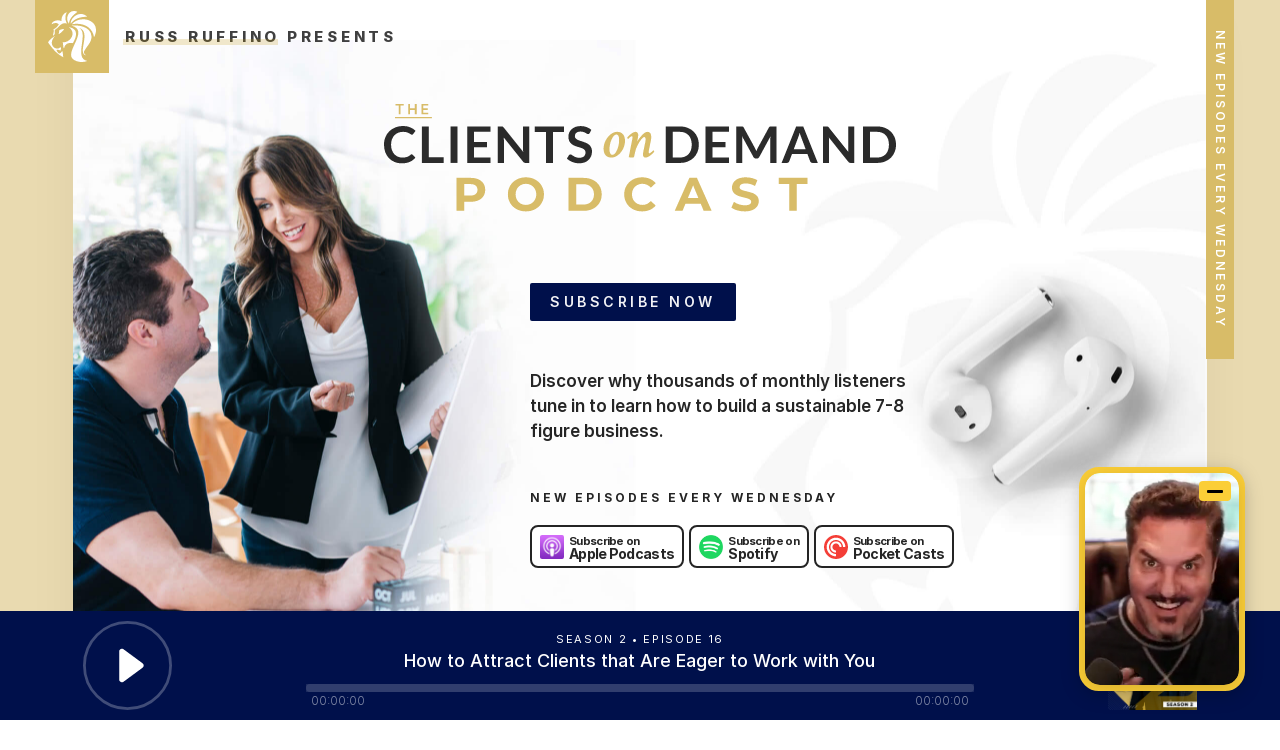

--- FILE ---
content_type: text/html; charset=UTF-8
request_url: https://clientsondemand.fm/s2e16-how-to-attract-clients-that-are-eager-to-work-with-you/
body_size: 10132
content:
<!DOCTYPE html><html dir="ltr" lang="en-US" prefix="og: https://ogp.me/ns#"><head>
 <script async src="https://www.googletagmanager.com/gtag/js?id=UA-63445727-6"></script> <script>window.dataLayer = window.dataLayer || [];
	function gtag(){dataLayer.push(arguments);}
	gtag('js', new Date());

	gtag('config', 'UA-63445727-6');</script> <meta charset="UTF-8"><meta name="viewport" content="width=device-width, initial-scale=1"><link rel="profile" href="https://gmpg.org/xfn/11"><link rel="shortcut icon" href="https://www.clientsondemand.com/favicon.png" type="image/x-icon"><title>Clients on Demand Podcast » How to Attract Clients that Are Eager to Work with You</title><meta name="description" content="What&#039;s the secret to attracting the right clients... the ones that are grateful to work with you and have no problem with what you charge because they understand the value of what you do? Most coaches ignore it. If you want to know the simple way to attract the right clients at the right price..."><meta name="robots" content="max-image-preview:large"><meta name="author" content="simoncla"><meta name="google-site-verification" content="Qhksics6Y6pH24xCbcb6whn6kEJHIM3js93upVZ3hVw"><link rel="canonical" href="https://clientsondemand.fm/s2e16-how-to-attract-clients-that-are-eager-to-work-with-you/"><meta name="generator" content="All in One SEO (AIOSEO) 4.9.3"><meta property="og:locale" content="en_US"><meta property="og:site_name" content="Clients on Demand Podcast »"><meta property="og:type" content="article"><meta property="og:title" content="Clients on Demand Podcast » How to Attract Clients that Are Eager to Work with You"><meta property="og:description" content="What&#039;s the secret to attracting the right clients... the ones that are grateful to work with you and have no problem with what you charge because they understand the value of what you do? Most coaches ignore it. If you want to know the simple way to attract the right clients at the right price..."><meta property="og:url" content="https://clientsondemand.fm/s2e16-how-to-attract-clients-that-are-eager-to-work-with-you/"><meta property="article:published_time" content="2020-07-16T09:41:48+00:00"><meta property="article:modified_time" content="2020-09-02T10:13:53+00:00"><meta property="article:publisher" content="https://www.facebook.com/RussRuffinoLive"><meta name="twitter:card" content="summary"><meta name="twitter:site" content="@russruffino"><meta name="twitter:title" content="Clients on Demand Podcast » How to Attract Clients that Are Eager to Work with You"><meta name="twitter:description" content="What&#039;s the secret to attracting the right clients... the ones that are grateful to work with you and have no problem with what you charge because they understand the value of what you do? Most coaches ignore it. If you want to know the simple way to attract the right clients at the right price..."><meta name="twitter:creator" content="@russruffino"> <script type="application/ld+json" class="aioseo-schema">{"@context":"https:\/\/schema.org","@graph":[{"@type":"Article","@id":"https:\/\/clientsondemand.fm\/s2e16-how-to-attract-clients-that-are-eager-to-work-with-you\/#article","name":"Clients on Demand Podcast \u00bb How to Attract Clients that Are Eager to Work with You","headline":"How to Attract Clients that Are Eager to Work with You","author":{"@id":"https:\/\/clientsondemand.fm\/author\/simoncla\/#author"},"publisher":{"@id":"https:\/\/clientsondemand.fm\/#organization"},"image":{"@type":"ImageObject","url":"https:\/\/clientsondemand.fm\/wp-content\/uploads\/2020\/05\/lion.fw_.png","@id":"https:\/\/clientsondemand.fm\/#articleImage","width":1400,"height":1400},"datePublished":"2020-07-16T02:41:48-07:00","dateModified":"2020-09-02T03:13:53-07:00","inLanguage":"en-US","mainEntityOfPage":{"@id":"https:\/\/clientsondemand.fm\/s2e16-how-to-attract-clients-that-are-eager-to-work-with-you\/#webpage"},"isPartOf":{"@id":"https:\/\/clientsondemand.fm\/s2e16-how-to-attract-clients-that-are-eager-to-work-with-you\/#webpage"},"articleSection":"Season 2"},{"@type":"BreadcrumbList","@id":"https:\/\/clientsondemand.fm\/s2e16-how-to-attract-clients-that-are-eager-to-work-with-you\/#breadcrumblist","itemListElement":[{"@type":"ListItem","@id":"https:\/\/clientsondemand.fm#listItem","position":1,"name":"Home","item":"https:\/\/clientsondemand.fm","nextItem":{"@type":"ListItem","@id":"https:\/\/clientsondemand.fm\/category\/season-2\/#listItem","name":"Season 2"}},{"@type":"ListItem","@id":"https:\/\/clientsondemand.fm\/category\/season-2\/#listItem","position":2,"name":"Season 2","item":"https:\/\/clientsondemand.fm\/category\/season-2\/","nextItem":{"@type":"ListItem","@id":"https:\/\/clientsondemand.fm\/s2e16-how-to-attract-clients-that-are-eager-to-work-with-you\/#listItem","name":"How to Attract Clients that Are Eager to Work with You"},"previousItem":{"@type":"ListItem","@id":"https:\/\/clientsondemand.fm#listItem","name":"Home"}},{"@type":"ListItem","@id":"https:\/\/clientsondemand.fm\/s2e16-how-to-attract-clients-that-are-eager-to-work-with-you\/#listItem","position":3,"name":"How to Attract Clients that Are Eager to Work with You","previousItem":{"@type":"ListItem","@id":"https:\/\/clientsondemand.fm\/category\/season-2\/#listItem","name":"Season 2"}}]},{"@type":"Organization","@id":"https:\/\/clientsondemand.fm\/#organization","name":"Clients on Demand","url":"https:\/\/clientsondemand.fm\/","logo":{"@type":"ImageObject","url":"https:\/\/clientsondemand.fm\/wp-content\/uploads\/2020\/05\/lion.fw_.png","@id":"https:\/\/clientsondemand.fm\/s2e16-how-to-attract-clients-that-are-eager-to-work-with-you\/#organizationLogo","width":1400,"height":1400},"image":{"@id":"https:\/\/clientsondemand.fm\/s2e16-how-to-attract-clients-that-are-eager-to-work-with-you\/#organizationLogo"},"sameAs":["https:\/\/www.facebook.com\/RussRuffinoLive","https:\/\/twitter.com\/russruffino","https:\/\/www.instagram.com\/russruffino","https:\/\/www.youtube.com\/channel\/UCZb78H83plvNQm6lugZxDoQ"]},{"@type":"Person","@id":"https:\/\/clientsondemand.fm\/author\/simoncla\/#author","url":"https:\/\/clientsondemand.fm\/author\/simoncla\/","name":"simoncla","image":{"@type":"ImageObject","@id":"https:\/\/clientsondemand.fm\/s2e16-how-to-attract-clients-that-are-eager-to-work-with-you\/#authorImage","url":"https:\/\/secure.gravatar.com\/avatar\/2d95c094cac614085b062a4eb96c7f867cb52904e5a6d7e499600ad4eb9e016c?s=96&d=mm&r=g","width":96,"height":96,"caption":"simoncla"}},{"@type":"WebPage","@id":"https:\/\/clientsondemand.fm\/s2e16-how-to-attract-clients-that-are-eager-to-work-with-you\/#webpage","url":"https:\/\/clientsondemand.fm\/s2e16-how-to-attract-clients-that-are-eager-to-work-with-you\/","name":"Clients on Demand Podcast \u00bb How to Attract Clients that Are Eager to Work with You","description":"What's the secret to attracting the right clients... the ones that are grateful to work with you and have no problem with what you charge because they understand the value of what you do? Most coaches ignore it. If you want to know the simple way to attract the right clients at the right price...","inLanguage":"en-US","isPartOf":{"@id":"https:\/\/clientsondemand.fm\/#website"},"breadcrumb":{"@id":"https:\/\/clientsondemand.fm\/s2e16-how-to-attract-clients-that-are-eager-to-work-with-you\/#breadcrumblist"},"author":{"@id":"https:\/\/clientsondemand.fm\/author\/simoncla\/#author"},"creator":{"@id":"https:\/\/clientsondemand.fm\/author\/simoncla\/#author"},"datePublished":"2020-07-16T02:41:48-07:00","dateModified":"2020-09-02T03:13:53-07:00"},{"@type":"WebSite","@id":"https:\/\/clientsondemand.fm\/#website","url":"https:\/\/clientsondemand.fm\/","name":"Clients on Demand Podcast","inLanguage":"en-US","publisher":{"@id":"https:\/\/clientsondemand.fm\/#organization"}}]}</script> <link rel="dns-prefetch" href="//cdn.jsdelivr.net"><link rel="dns-prefetch" href="//www.codworkshop.com"><link rel="alternate" type="application/rss+xml" title="Clients on Demand Podcast &raquo; Feed" href="https://clientsondemand.fm/feed/"><link rel="alternate" type="application/rss+xml" title="Clients on Demand Podcast &raquo; Comments Feed" href="https://clientsondemand.fm/comments/feed/"><link rel="alternate" type="application/rss+xml" title="Clients on Demand Podcast &raquo; How to Attract Clients that Are Eager to Work with You Comments Feed" href="https://clientsondemand.fm/s2e16-how-to-attract-clients-that-are-eager-to-work-with-you/feed/"><link rel="alternate" title="oEmbed (JSON)" type="application/json+oembed" href="https://clientsondemand.fm/wp-json/oembed/1.0/embed?url=https%3A%2F%2Fclientsondemand.fm%2Fs2e16-how-to-attract-clients-that-are-eager-to-work-with-you%2F"><link rel="alternate" title="oEmbed (XML)" type="text/xml+oembed" href="https://clientsondemand.fm/wp-json/oembed/1.0/embed?url=https%3A%2F%2Fclientsondemand.fm%2Fs2e16-how-to-attract-clients-that-are-eager-to-work-with-you%2F&#038;format=xml"><style id="wp-img-auto-sizes-contain-inline-css" type="text/css">img:is([sizes=auto i],[sizes^="auto," i]){contain-intrinsic-size:3000px 1500px}
/*# sourceURL=wp-img-auto-sizes-contain-inline-css */</style><link data-optimized="2" rel="stylesheet" href="https://clientsondemand.fm/wp-content/litespeed/css/902fda1f64ca3d3a50addb9dc1ef6b25.css?ver=84709" /><style id="wp-block-paragraph-inline-css" type="text/css">.is-small-text{font-size:.875em}.is-regular-text{font-size:1em}.is-large-text{font-size:2.25em}.is-larger-text{font-size:3em}.has-drop-cap:not(:focus):first-letter{float:left;font-size:8.4em;font-style:normal;font-weight:100;line-height:.68;margin:.05em .1em 0 0;text-transform:uppercase}body.rtl .has-drop-cap:not(:focus):first-letter{float:none;margin-left:.1em}p.has-drop-cap.has-background{overflow:hidden}:root :where(p.has-background){padding:1.25em 2.375em}:where(p.has-text-color:not(.has-link-color)) a{color:inherit}p.has-text-align-left[style*="writing-mode:vertical-lr"],p.has-text-align-right[style*="writing-mode:vertical-rl"]{rotate:180deg}
/*# sourceURL=https://clientsondemand.fm/wp-includes/blocks/paragraph/style.min.css */</style><style id="global-styles-inline-css" type="text/css">:root{--wp--preset--aspect-ratio--square: 1;--wp--preset--aspect-ratio--4-3: 4/3;--wp--preset--aspect-ratio--3-4: 3/4;--wp--preset--aspect-ratio--3-2: 3/2;--wp--preset--aspect-ratio--2-3: 2/3;--wp--preset--aspect-ratio--16-9: 16/9;--wp--preset--aspect-ratio--9-16: 9/16;--wp--preset--color--black: #000000;--wp--preset--color--cyan-bluish-gray: #abb8c3;--wp--preset--color--white: #ffffff;--wp--preset--color--pale-pink: #f78da7;--wp--preset--color--vivid-red: #cf2e2e;--wp--preset--color--luminous-vivid-orange: #ff6900;--wp--preset--color--luminous-vivid-amber: #fcb900;--wp--preset--color--light-green-cyan: #7bdcb5;--wp--preset--color--vivid-green-cyan: #00d084;--wp--preset--color--pale-cyan-blue: #8ed1fc;--wp--preset--color--vivid-cyan-blue: #0693e3;--wp--preset--color--vivid-purple: #9b51e0;--wp--preset--gradient--vivid-cyan-blue-to-vivid-purple: linear-gradient(135deg,rgb(6,147,227) 0%,rgb(155,81,224) 100%);--wp--preset--gradient--light-green-cyan-to-vivid-green-cyan: linear-gradient(135deg,rgb(122,220,180) 0%,rgb(0,208,130) 100%);--wp--preset--gradient--luminous-vivid-amber-to-luminous-vivid-orange: linear-gradient(135deg,rgb(252,185,0) 0%,rgb(255,105,0) 100%);--wp--preset--gradient--luminous-vivid-orange-to-vivid-red: linear-gradient(135deg,rgb(255,105,0) 0%,rgb(207,46,46) 100%);--wp--preset--gradient--very-light-gray-to-cyan-bluish-gray: linear-gradient(135deg,rgb(238,238,238) 0%,rgb(169,184,195) 100%);--wp--preset--gradient--cool-to-warm-spectrum: linear-gradient(135deg,rgb(74,234,220) 0%,rgb(151,120,209) 20%,rgb(207,42,186) 40%,rgb(238,44,130) 60%,rgb(251,105,98) 80%,rgb(254,248,76) 100%);--wp--preset--gradient--blush-light-purple: linear-gradient(135deg,rgb(255,206,236) 0%,rgb(152,150,240) 100%);--wp--preset--gradient--blush-bordeaux: linear-gradient(135deg,rgb(254,205,165) 0%,rgb(254,45,45) 50%,rgb(107,0,62) 100%);--wp--preset--gradient--luminous-dusk: linear-gradient(135deg,rgb(255,203,112) 0%,rgb(199,81,192) 50%,rgb(65,88,208) 100%);--wp--preset--gradient--pale-ocean: linear-gradient(135deg,rgb(255,245,203) 0%,rgb(182,227,212) 50%,rgb(51,167,181) 100%);--wp--preset--gradient--electric-grass: linear-gradient(135deg,rgb(202,248,128) 0%,rgb(113,206,126) 100%);--wp--preset--gradient--midnight: linear-gradient(135deg,rgb(2,3,129) 0%,rgb(40,116,252) 100%);--wp--preset--font-size--small: 13px;--wp--preset--font-size--medium: 20px;--wp--preset--font-size--large: 36px;--wp--preset--font-size--x-large: 42px;--wp--preset--spacing--20: 0.44rem;--wp--preset--spacing--30: 0.67rem;--wp--preset--spacing--40: 1rem;--wp--preset--spacing--50: 1.5rem;--wp--preset--spacing--60: 2.25rem;--wp--preset--spacing--70: 3.38rem;--wp--preset--spacing--80: 5.06rem;--wp--preset--shadow--natural: 6px 6px 9px rgba(0, 0, 0, 0.2);--wp--preset--shadow--deep: 12px 12px 50px rgba(0, 0, 0, 0.4);--wp--preset--shadow--sharp: 6px 6px 0px rgba(0, 0, 0, 0.2);--wp--preset--shadow--outlined: 6px 6px 0px -3px rgb(255, 255, 255), 6px 6px rgb(0, 0, 0);--wp--preset--shadow--crisp: 6px 6px 0px rgb(0, 0, 0);}:where(.is-layout-flex){gap: 0.5em;}:where(.is-layout-grid){gap: 0.5em;}body .is-layout-flex{display: flex;}.is-layout-flex{flex-wrap: wrap;align-items: center;}.is-layout-flex > :is(*, div){margin: 0;}body .is-layout-grid{display: grid;}.is-layout-grid > :is(*, div){margin: 0;}:where(.wp-block-columns.is-layout-flex){gap: 2em;}:where(.wp-block-columns.is-layout-grid){gap: 2em;}:where(.wp-block-post-template.is-layout-flex){gap: 1.25em;}:where(.wp-block-post-template.is-layout-grid){gap: 1.25em;}.has-black-color{color: var(--wp--preset--color--black) !important;}.has-cyan-bluish-gray-color{color: var(--wp--preset--color--cyan-bluish-gray) !important;}.has-white-color{color: var(--wp--preset--color--white) !important;}.has-pale-pink-color{color: var(--wp--preset--color--pale-pink) !important;}.has-vivid-red-color{color: var(--wp--preset--color--vivid-red) !important;}.has-luminous-vivid-orange-color{color: var(--wp--preset--color--luminous-vivid-orange) !important;}.has-luminous-vivid-amber-color{color: var(--wp--preset--color--luminous-vivid-amber) !important;}.has-light-green-cyan-color{color: var(--wp--preset--color--light-green-cyan) !important;}.has-vivid-green-cyan-color{color: var(--wp--preset--color--vivid-green-cyan) !important;}.has-pale-cyan-blue-color{color: var(--wp--preset--color--pale-cyan-blue) !important;}.has-vivid-cyan-blue-color{color: var(--wp--preset--color--vivid-cyan-blue) !important;}.has-vivid-purple-color{color: var(--wp--preset--color--vivid-purple) !important;}.has-black-background-color{background-color: var(--wp--preset--color--black) !important;}.has-cyan-bluish-gray-background-color{background-color: var(--wp--preset--color--cyan-bluish-gray) !important;}.has-white-background-color{background-color: var(--wp--preset--color--white) !important;}.has-pale-pink-background-color{background-color: var(--wp--preset--color--pale-pink) !important;}.has-vivid-red-background-color{background-color: var(--wp--preset--color--vivid-red) !important;}.has-luminous-vivid-orange-background-color{background-color: var(--wp--preset--color--luminous-vivid-orange) !important;}.has-luminous-vivid-amber-background-color{background-color: var(--wp--preset--color--luminous-vivid-amber) !important;}.has-light-green-cyan-background-color{background-color: var(--wp--preset--color--light-green-cyan) !important;}.has-vivid-green-cyan-background-color{background-color: var(--wp--preset--color--vivid-green-cyan) !important;}.has-pale-cyan-blue-background-color{background-color: var(--wp--preset--color--pale-cyan-blue) !important;}.has-vivid-cyan-blue-background-color{background-color: var(--wp--preset--color--vivid-cyan-blue) !important;}.has-vivid-purple-background-color{background-color: var(--wp--preset--color--vivid-purple) !important;}.has-black-border-color{border-color: var(--wp--preset--color--black) !important;}.has-cyan-bluish-gray-border-color{border-color: var(--wp--preset--color--cyan-bluish-gray) !important;}.has-white-border-color{border-color: var(--wp--preset--color--white) !important;}.has-pale-pink-border-color{border-color: var(--wp--preset--color--pale-pink) !important;}.has-vivid-red-border-color{border-color: var(--wp--preset--color--vivid-red) !important;}.has-luminous-vivid-orange-border-color{border-color: var(--wp--preset--color--luminous-vivid-orange) !important;}.has-luminous-vivid-amber-border-color{border-color: var(--wp--preset--color--luminous-vivid-amber) !important;}.has-light-green-cyan-border-color{border-color: var(--wp--preset--color--light-green-cyan) !important;}.has-vivid-green-cyan-border-color{border-color: var(--wp--preset--color--vivid-green-cyan) !important;}.has-pale-cyan-blue-border-color{border-color: var(--wp--preset--color--pale-cyan-blue) !important;}.has-vivid-cyan-blue-border-color{border-color: var(--wp--preset--color--vivid-cyan-blue) !important;}.has-vivid-purple-border-color{border-color: var(--wp--preset--color--vivid-purple) !important;}.has-vivid-cyan-blue-to-vivid-purple-gradient-background{background: var(--wp--preset--gradient--vivid-cyan-blue-to-vivid-purple) !important;}.has-light-green-cyan-to-vivid-green-cyan-gradient-background{background: var(--wp--preset--gradient--light-green-cyan-to-vivid-green-cyan) !important;}.has-luminous-vivid-amber-to-luminous-vivid-orange-gradient-background{background: var(--wp--preset--gradient--luminous-vivid-amber-to-luminous-vivid-orange) !important;}.has-luminous-vivid-orange-to-vivid-red-gradient-background{background: var(--wp--preset--gradient--luminous-vivid-orange-to-vivid-red) !important;}.has-very-light-gray-to-cyan-bluish-gray-gradient-background{background: var(--wp--preset--gradient--very-light-gray-to-cyan-bluish-gray) !important;}.has-cool-to-warm-spectrum-gradient-background{background: var(--wp--preset--gradient--cool-to-warm-spectrum) !important;}.has-blush-light-purple-gradient-background{background: var(--wp--preset--gradient--blush-light-purple) !important;}.has-blush-bordeaux-gradient-background{background: var(--wp--preset--gradient--blush-bordeaux) !important;}.has-luminous-dusk-gradient-background{background: var(--wp--preset--gradient--luminous-dusk) !important;}.has-pale-ocean-gradient-background{background: var(--wp--preset--gradient--pale-ocean) !important;}.has-electric-grass-gradient-background{background: var(--wp--preset--gradient--electric-grass) !important;}.has-midnight-gradient-background{background: var(--wp--preset--gradient--midnight) !important;}.has-small-font-size{font-size: var(--wp--preset--font-size--small) !important;}.has-medium-font-size{font-size: var(--wp--preset--font-size--medium) !important;}.has-large-font-size{font-size: var(--wp--preset--font-size--large) !important;}.has-x-large-font-size{font-size: var(--wp--preset--font-size--x-large) !important;}
/*# sourceURL=global-styles-inline-css */</style><style id="classic-theme-styles-inline-css" type="text/css">/*! This file is auto-generated */
.wp-block-button__link{color:#fff;background-color:#32373c;border-radius:9999px;box-shadow:none;text-decoration:none;padding:calc(.667em + 2px) calc(1.333em + 2px);font-size:1.125em}.wp-block-file__button{background:#32373c;color:#fff;text-decoration:none}
/*# sourceURL=/wp-includes/css/classic-themes.min.css */</style> <script type="text/javascript" src="//cdn.jsdelivr.net/npm/amplitudejs@5.0.3/dist/amplitude.min.js?ver=1" id="codfm-audio-js"></script> <link rel="https://api.w.org/" href="https://clientsondemand.fm/wp-json/"><link rel="alternate" title="JSON" type="application/json" href="https://clientsondemand.fm/wp-json/wp/v2/posts/2123"><link rel="EditURI" type="application/rsd+xml" title="RSD" href="https://clientsondemand.fm/xmlrpc.php?rsd"><meta name="generator" content="WordPress 6.9"><link rel="shortlink" href="https://clientsondemand.fm/?p=2123"><style>:root {
			--lazy-loader-animation-duration: 300ms;
		}
		  
		.lazyload {
	display: block;
}

.lazyload,
        .lazyloading {
			opacity: 0;
		}


		.lazyloaded {
			opacity: 1;
			transition: opacity 300ms;
			transition: opacity var(--lazy-loader-animation-duration);
		}.lazyloading {
	color: transparent;
	opacity: 1;
	transition: opacity 300ms;
	transition: opacity var(--lazy-loader-animation-duration);
	background: url("data:image/svg+xml,%3Csvg%20width%3D%2244%22%20height%3D%2244%22%20xmlns%3D%22http%3A%2F%2Fwww.w3.org%2F2000%2Fsvg%22%20stroke%3D%22%23333333%22%3E%3Cg%20fill%3D%22none%22%20fill-rule%3D%22evenodd%22%20stroke-width%3D%222%22%3E%3Ccircle%20cx%3D%2222%22%20cy%3D%2222%22%20r%3D%221%22%3E%3Canimate%20attributeName%3D%22r%22%20begin%3D%220s%22%20dur%3D%221.8s%22%20values%3D%221%3B%2020%22%20calcMode%3D%22spline%22%20keyTimes%3D%220%3B%201%22%20keySplines%3D%220.165%2C%200.84%2C%200.44%2C%201%22%20repeatCount%3D%22indefinite%22%2F%3E%3Canimate%20attributeName%3D%22stroke-opacity%22%20begin%3D%220s%22%20dur%3D%221.8s%22%20values%3D%221%3B%200%22%20calcMode%3D%22spline%22%20keyTimes%3D%220%3B%201%22%20keySplines%3D%220.3%2C%200.61%2C%200.355%2C%201%22%20repeatCount%3D%22indefinite%22%2F%3E%3C%2Fcircle%3E%3Ccircle%20cx%3D%2222%22%20cy%3D%2222%22%20r%3D%221%22%3E%3Canimate%20attributeName%3D%22r%22%20begin%3D%22-0.9s%22%20dur%3D%221.8s%22%20values%3D%221%3B%2020%22%20calcMode%3D%22spline%22%20keyTimes%3D%220%3B%201%22%20keySplines%3D%220.165%2C%200.84%2C%200.44%2C%201%22%20repeatCount%3D%22indefinite%22%2F%3E%3Canimate%20attributeName%3D%22stroke-opacity%22%20begin%3D%22-0.9s%22%20dur%3D%221.8s%22%20values%3D%221%3B%200%22%20calcMode%3D%22spline%22%20keyTimes%3D%220%3B%201%22%20keySplines%3D%220.3%2C%200.61%2C%200.355%2C%201%22%20repeatCount%3D%22indefinite%22%2F%3E%3C%2Fcircle%3E%3C%2Fg%3E%3C%2Fsvg%3E") no-repeat;
	background-size: 2em 2em;
	background-position: center center;
}

.lazyloaded {
	animation-name: loaded;
	animation-duration: 300ms;
	animation-duration: var(--lazy-loader-animation-duration);
	transition: none;
}

@keyframes loaded {
	from {
		opacity: 0;
	}

	to {
		opacity: 1;
	}
}</style><noscript><style>.lazyload { display: none; } .lazyload[class*="lazy-loader-background-element-"] { display: block; opacity: 1; }</style></noscript><link rel="pingback" href="https://clientsondemand.fm/xmlrpc.php"></head><body class="wp-singular post-template-default single single-post postid-2123 single-format-standard wp-theme-codfm no-sidebar"><div id="page" class="site is-boxed"><div class="box wrap"><a class="skip-link screen-reader-text" href="#content">Skip to content</a><nav><div class="logo">
<noscript><img src="https://clientsondemand.fm/wp-content/themes/codfm/img/logo.svg" width="74" height="73"></noscript><img src="data:image/svg+xml,%3Csvg%20xmlns%3D%22http%3A%2F%2Fwww.w3.org%2F2000%2Fsvg%22%20viewBox%3D%220%200%2074%2073%22%3E%3C%2Fsvg%3E" width="74" height="73" data-src="https://clientsondemand.fm/wp-content/themes/codfm/img/logo.svg" loading="lazy" class=" lazyload"><h5><span>Russ Ruffino</span> Presents</h5></div><div class="tag">
<span>New episodes every Wednesday</span></div></nav><header id="masthead" class="site-header"><div class="site-branding"><noscript><img src="https://clientsondemand.fm/wp-content/themes/codfm/img/logo.podcast.svg"></noscript><img src="[data-uri]" data-src="https://clientsondemand.fm/wp-content/themes/codfm/img/logo.podcast.svg" loading="lazy" class=" lazyload"><div class="site-intro">
<a href="https://podcasts.apple.com/us/podcast/clients-on-demand/id1289048825?mt=2&amp;app=podcast" class="button" target="_blank">Subscribe Now</a><p>Discover why thousands of monthly listeners tune in to learn how to build a sustainable 7-8 figure business.</p><div class="listen-on"><h5>New episodes every wednesday</h5><div>
<a href="https://podcasts.apple.com/us/podcast/clients-on-demand/id1289048825" target="_blank"></a>
<noscript><img src="https://clientsondemand.fm/wp-content/themes/codfm/img/icon.itunes.svg" width="24" height="24" alt></noscript><img src="data:image/svg+xml,%3Csvg%20xmlns%3D%22http%3A%2F%2Fwww.w3.org%2F2000%2Fsvg%22%20viewBox%3D%220%200%2024%2024%22%3E%3C%2Fsvg%3E" width="24" height="24" alt data-src="https://clientsondemand.fm/wp-content/themes/codfm/img/icon.itunes.svg" loading="lazy" class=" lazyload"><p class="m0">
<small>Subscribe on</small><br>
<span>Apple Podcasts</span></p></div><div>
<a href="https://open.spotify.com/show/0tZaEaWnWJWFOaLEJ4VuMa" target="_blank"></a>
<noscript><img src="https://clientsondemand.fm/wp-content/themes/codfm/img/icon.spotify.svg" width="24" height="24" alt></noscript><img src="data:image/svg+xml,%3Csvg%20xmlns%3D%22http%3A%2F%2Fwww.w3.org%2F2000%2Fsvg%22%20viewBox%3D%220%200%2024%2024%22%3E%3C%2Fsvg%3E" width="24" height="24" alt data-src="https://clientsondemand.fm/wp-content/themes/codfm/img/icon.spotify.svg" loading="lazy" class=" lazyload"><p class="m0">
<small>Subscribe on</small><br>
<span>Spotify</span></p></div><div>
<a href="https://pca.st/hDMM" target="_blank"></a>
<noscript><img src="https://clientsondemand.fm/wp-content/themes/codfm/img/icon.pocket.svg" width="24" height="24" alt></noscript><img src="data:image/svg+xml,%3Csvg%20xmlns%3D%22http%3A%2F%2Fwww.w3.org%2F2000%2Fsvg%22%20viewBox%3D%220%200%2024%2024%22%3E%3C%2Fsvg%3E" width="24" height="24" alt data-src="https://clientsondemand.fm/wp-content/themes/codfm/img/icon.pocket.svg" loading="lazy" class=" lazyload"><p class="m0">
<small>Subscribe on</small><br>
<span>Pocket Casts</span></p></div></div></div></div></header><main id="main" class="site-main"> <script>var podTitle = "How to Attract Clients that Are Eager to Work with You";var podEpisode = "Season 2 • Episode 16";var podTrack = " https://chtbl.com/track/381E78/traffic.libsyn.com/secure/russruffino/COD_221.mp3?dest-id=572611"; var podArt = "https://ssl-static.libsyn.com/p/assets/5/9/0/b/590bb51ea1d051e2/Podcast-Season_2-THIS_ONE.png";</script> <div class="tune-in"><h5 class="m0">TUNE IN EVERY WEDNESDAY FOR NEW EPISODES</h5></div><div id="primary" class="content-area"><main id="main" class="site-main"><section id="post-2123" class="post-2123 post type-post status-publish format-standard hentry category-season-2"><div class="episode-header"><div class="episode-meta"><h5 class="m0" style="text-align: center">Season 2 • Episode 16</h5></div><h1 class="episode-title" style="text-align: center">How to Attract Clients that Are Eager to Work with You</h1></div><div class="episode-content"><p>What&#8217;s the secret to attracting the right clients&#8230;</p><p>the ones that are grateful to work with you and have no problem with what you charge because they understand the value of what you do?</p><p>Most coaches ignore it.</p><p>If you want to know the simple way to attract the right clients at the right price&#8230;</p><p>Tune in.</p><div class="codworkshop"><h3>Watch Our Latest Training</h3><p>I promise it will be the most rewarding 40 minutes you have ever spent working on your business</p><p><a href="https://www.codworkshop.com/" class="button" target="_blank">codworkshop.com &rarr;</a></p></div></div><footer class="entry-footer"></footer></section><div id="lfc_comments" class="comments-area" align="center"></div></main></div><footer id="colophon" class="site-footer"></footer></main></div></div> <script>function newEpisode(podTitle, podEpisode, podTrack, podArt) {

    Amplitude.playNow( {
      "name": podTitle,
      "artist": podEpisode,
      "url": podTrack,
      "cover_art_url": podArt
    } );
    // Amplitude.playSongAtIndex(1);
    // Amplitude.removeSong(0);
    console.log(podTitle);
  };</script> <section class="podplayer"><div id="single-song-player"><div class="bottom-container"><div class="control-container"><div class="amplitude-play-pause" id="play-pause"></div><div class="meta-container"><span data-amplitude-song-info="artist"></span>
<span data-amplitude-song-info="name" class="song-name"></span><progress class="amplitude-song-played-progress" id="song-played-progress"></progress><div class="time-container">
<span class="current-time">
<span class="amplitude-current-hours"></span>:<span class="amplitude-current-minutes"></span>:<span class="amplitude-current-seconds"></span>
</span>
<span class="duration">
<span class="amplitude-duration-hours"></span>:<span class="amplitude-duration-minutes"></span>:<span class="amplitude-duration-seconds"></span>
</span></div></div><div class="volume-controls">
<noscript><img data-amplitude-song-info="cover_art_url"></noscript><img data-amplitude-song-info="cover_art_url" data-src loading="lazy" class=" lazyload" src="[data-uri]"></div></div></div></div></section> <script type="speculationrules">{"prefetch":[{"source":"document","where":{"and":[{"href_matches":"/*"},{"not":{"href_matches":["/wp-*.php","/wp-admin/*","/wp-content/uploads/*","/wp-content/*","/wp-content/plugins/*","/wp-content/themes/codfm/*","/*\\?(.+)"]}},{"not":{"selector_matches":"a[rel~=\"nofollow\"]"}},{"not":{"selector_matches":".no-prefetch, .no-prefetch a"}}]},"eagerness":"conservative"}]}</script> <script>window.VIDEOASK_EMBED_CONFIG = {
  "kind": "widget",
  "url": "https://ask.clientsondemand.com/fi623rauz",
  "options": {
    "widgetType": "VideoThumbnailWindowTall",
    "text": "",
    "backgroundColor": "#FBCE37",
    "position": "bottom-right",
    "dismissable": true
  }
}</script> <script src="https://www.videoask.com/embed/embed.js"></script> <script data-optimized="1" type="text/javascript" src="https://clientsondemand.fm/wp-content/litespeed/js/776908aed075b4276867becf315b0b66.js?ver=3c9ef" id="codfm-navigation-js"></script> <script data-optimized="1" type="text/javascript" src="https://clientsondemand.fm/wp-content/litespeed/js/0a97579233f71d15b693ec61a18683ad.js?ver=7ef06" id="codfm-skip-link-focus-fix-js"></script> <script data-optimized="1" type="text/javascript" src="https://clientsondemand.fm/wp-content/litespeed/js/b038b83edda213d9293ce0cbcb65dc9b.js?ver=6634a" id="comment-reply-js" async="async" data-wp-strategy="async" fetchpriority="low"></script> <script data-optimized="1" type="text/javascript" src="https://clientsondemand.fm/wp-content/litespeed/js/d631006473b93846eb700c3c002a432e.js?ver=e193f" id="lazysizes-js"></script> <script data-optimized="1" type="text/javascript" src="https://clientsondemand.fm/wp-content/litespeed/js/befefc527bc183e888785829be9ea2b9.js?ver=b3089" id="lazysizes-unveilhooks-js"></script> <script data-optimized="1" type="text/javascript" src="https://clientsondemand.fm/wp-content/litespeed/js/1ec854d2e27c11591a28b37cc3d4e02b.js?ver=007ce" id="lazysizes-native-loading-js"></script> <script type="text/javascript">function loadLFCComments() {(function(d, s, id) {
                        var js, fjs = d.getElementsByTagName(s)[0];
                        if (d.getElementById(id)) return;
                        js = d.createElement(s); js.id = id;
                        js.src = '//connect.facebook.net/en_US/sdk.js#xfbml=1&version=v17.0&appId=870859523409624';
                        fjs.parentNode.insertBefore(js, fjs);
                    }(document, 'script', 'facebook-jssdk'));
                    }window.onscroll = function () {
                        var rect = document.getElementById('lfc_comments').getBoundingClientRect();
                        if (rect.top < window.innerHeight) {
                            var lfc_div = document.getElementById('lfc_comments');
                            lfc_div.innerHTML = '<div id="fb-root"></div><div class="fb-comments" data-width="100%" data-href="https://clientsondemand.fm/s2e16-how-to-attract-clients-that-are-eager-to-work-with-you/" data-numposts="10" data-colorscheme="light" data-order-by="social"></div>';
                            loadLFCComments();
                            window.onscroll = null;
                        } 
                    }</script> <script>Amplitude.init({
    "bindings": {
      // 37: 'prev',
      // 39: 'next',
      32: 'play_pause'
    },
    "songs": [
      {
        "name": podTitle,
        "artist": podEpisode,
        "url": podTrack,
        "cover_art_url": podArt
      }
    ]
  });

  window.onkeydown = function(e) {
      return !(e.keyCode == 32);
  };

  /*
    Handles a click on the song played progress bar.
  */
  document.getElementById('song-played-progress').addEventListener('click', function( e ){
    var offset = this.getBoundingClientRect();
    var x = e.pageX - offset.left;

    Amplitude.setSongPlayedPercentage( ( parseFloat( x ) / parseFloat( this.offsetWidth) ) * 100 );
  });</script>  <script></script> <script data-no-optimize="1">window.lazyLoadOptions=Object.assign({},{threshold:300},window.lazyLoadOptions||{});!function(t,e){"object"==typeof exports&&"undefined"!=typeof module?module.exports=e():"function"==typeof define&&define.amd?define(e):(t="undefined"!=typeof globalThis?globalThis:t||self).LazyLoad=e()}(this,function(){"use strict";function e(){return(e=Object.assign||function(t){for(var e=1;e<arguments.length;e++){var n,a=arguments[e];for(n in a)Object.prototype.hasOwnProperty.call(a,n)&&(t[n]=a[n])}return t}).apply(this,arguments)}function o(t){return e({},at,t)}function l(t,e){return t.getAttribute(gt+e)}function c(t){return l(t,vt)}function s(t,e){return function(t,e,n){e=gt+e;null!==n?t.setAttribute(e,n):t.removeAttribute(e)}(t,vt,e)}function i(t){return s(t,null),0}function r(t){return null===c(t)}function u(t){return c(t)===_t}function d(t,e,n,a){t&&(void 0===a?void 0===n?t(e):t(e,n):t(e,n,a))}function f(t,e){et?t.classList.add(e):t.className+=(t.className?" ":"")+e}function _(t,e){et?t.classList.remove(e):t.className=t.className.replace(new RegExp("(^|\\s+)"+e+"(\\s+|$)")," ").replace(/^\s+/,"").replace(/\s+$/,"")}function g(t){return t.llTempImage}function v(t,e){!e||(e=e._observer)&&e.unobserve(t)}function b(t,e){t&&(t.loadingCount+=e)}function p(t,e){t&&(t.toLoadCount=e)}function n(t){for(var e,n=[],a=0;e=t.children[a];a+=1)"SOURCE"===e.tagName&&n.push(e);return n}function h(t,e){(t=t.parentNode)&&"PICTURE"===t.tagName&&n(t).forEach(e)}function a(t,e){n(t).forEach(e)}function m(t){return!!t[lt]}function E(t){return t[lt]}function I(t){return delete t[lt]}function y(e,t){var n;m(e)||(n={},t.forEach(function(t){n[t]=e.getAttribute(t)}),e[lt]=n)}function L(a,t){var o;m(a)&&(o=E(a),t.forEach(function(t){var e,n;e=a,(t=o[n=t])?e.setAttribute(n,t):e.removeAttribute(n)}))}function k(t,e,n){f(t,e.class_loading),s(t,st),n&&(b(n,1),d(e.callback_loading,t,n))}function A(t,e,n){n&&t.setAttribute(e,n)}function O(t,e){A(t,rt,l(t,e.data_sizes)),A(t,it,l(t,e.data_srcset)),A(t,ot,l(t,e.data_src))}function w(t,e,n){var a=l(t,e.data_bg_multi),o=l(t,e.data_bg_multi_hidpi);(a=nt&&o?o:a)&&(t.style.backgroundImage=a,n=n,f(t=t,(e=e).class_applied),s(t,dt),n&&(e.unobserve_completed&&v(t,e),d(e.callback_applied,t,n)))}function x(t,e){!e||0<e.loadingCount||0<e.toLoadCount||d(t.callback_finish,e)}function M(t,e,n){t.addEventListener(e,n),t.llEvLisnrs[e]=n}function N(t){return!!t.llEvLisnrs}function z(t){if(N(t)){var e,n,a=t.llEvLisnrs;for(e in a){var o=a[e];n=e,o=o,t.removeEventListener(n,o)}delete t.llEvLisnrs}}function C(t,e,n){var a;delete t.llTempImage,b(n,-1),(a=n)&&--a.toLoadCount,_(t,e.class_loading),e.unobserve_completed&&v(t,n)}function R(i,r,c){var l=g(i)||i;N(l)||function(t,e,n){N(t)||(t.llEvLisnrs={});var a="VIDEO"===t.tagName?"loadeddata":"load";M(t,a,e),M(t,"error",n)}(l,function(t){var e,n,a,o;n=r,a=c,o=u(e=i),C(e,n,a),f(e,n.class_loaded),s(e,ut),d(n.callback_loaded,e,a),o||x(n,a),z(l)},function(t){var e,n,a,o;n=r,a=c,o=u(e=i),C(e,n,a),f(e,n.class_error),s(e,ft),d(n.callback_error,e,a),o||x(n,a),z(l)})}function T(t,e,n){var a,o,i,r,c;t.llTempImage=document.createElement("IMG"),R(t,e,n),m(c=t)||(c[lt]={backgroundImage:c.style.backgroundImage}),i=n,r=l(a=t,(o=e).data_bg),c=l(a,o.data_bg_hidpi),(r=nt&&c?c:r)&&(a.style.backgroundImage='url("'.concat(r,'")'),g(a).setAttribute(ot,r),k(a,o,i)),w(t,e,n)}function G(t,e,n){var a;R(t,e,n),a=e,e=n,(t=Et[(n=t).tagName])&&(t(n,a),k(n,a,e))}function D(t,e,n){var a;a=t,(-1<It.indexOf(a.tagName)?G:T)(t,e,n)}function S(t,e,n){var a;t.setAttribute("loading","lazy"),R(t,e,n),a=e,(e=Et[(n=t).tagName])&&e(n,a),s(t,_t)}function V(t){t.removeAttribute(ot),t.removeAttribute(it),t.removeAttribute(rt)}function j(t){h(t,function(t){L(t,mt)}),L(t,mt)}function F(t){var e;(e=yt[t.tagName])?e(t):m(e=t)&&(t=E(e),e.style.backgroundImage=t.backgroundImage)}function P(t,e){var n;F(t),n=e,r(e=t)||u(e)||(_(e,n.class_entered),_(e,n.class_exited),_(e,n.class_applied),_(e,n.class_loading),_(e,n.class_loaded),_(e,n.class_error)),i(t),I(t)}function U(t,e,n,a){var o;n.cancel_on_exit&&(c(t)!==st||"IMG"===t.tagName&&(z(t),h(o=t,function(t){V(t)}),V(o),j(t),_(t,n.class_loading),b(a,-1),i(t),d(n.callback_cancel,t,e,a)))}function $(t,e,n,a){var o,i,r=(i=t,0<=bt.indexOf(c(i)));s(t,"entered"),f(t,n.class_entered),_(t,n.class_exited),o=t,i=a,n.unobserve_entered&&v(o,i),d(n.callback_enter,t,e,a),r||D(t,n,a)}function q(t){return t.use_native&&"loading"in HTMLImageElement.prototype}function H(t,o,i){t.forEach(function(t){return(a=t).isIntersecting||0<a.intersectionRatio?$(t.target,t,o,i):(e=t.target,n=t,a=o,t=i,void(r(e)||(f(e,a.class_exited),U(e,n,a,t),d(a.callback_exit,e,n,t))));var e,n,a})}function B(e,n){var t;tt&&!q(e)&&(n._observer=new IntersectionObserver(function(t){H(t,e,n)},{root:(t=e).container===document?null:t.container,rootMargin:t.thresholds||t.threshold+"px"}))}function J(t){return Array.prototype.slice.call(t)}function K(t){return t.container.querySelectorAll(t.elements_selector)}function Q(t){return c(t)===ft}function W(t,e){return e=t||K(e),J(e).filter(r)}function X(e,t){var n;(n=K(e),J(n).filter(Q)).forEach(function(t){_(t,e.class_error),i(t)}),t.update()}function t(t,e){var n,a,t=o(t);this._settings=t,this.loadingCount=0,B(t,this),n=t,a=this,Y&&window.addEventListener("online",function(){X(n,a)}),this.update(e)}var Y="undefined"!=typeof window,Z=Y&&!("onscroll"in window)||"undefined"!=typeof navigator&&/(gle|ing|ro)bot|crawl|spider/i.test(navigator.userAgent),tt=Y&&"IntersectionObserver"in window,et=Y&&"classList"in document.createElement("p"),nt=Y&&1<window.devicePixelRatio,at={elements_selector:".lazy",container:Z||Y?document:null,threshold:300,thresholds:null,data_src:"src",data_srcset:"srcset",data_sizes:"sizes",data_bg:"bg",data_bg_hidpi:"bg-hidpi",data_bg_multi:"bg-multi",data_bg_multi_hidpi:"bg-multi-hidpi",data_poster:"poster",class_applied:"applied",class_loading:"litespeed-loading",class_loaded:"litespeed-loaded",class_error:"error",class_entered:"entered",class_exited:"exited",unobserve_completed:!0,unobserve_entered:!1,cancel_on_exit:!0,callback_enter:null,callback_exit:null,callback_applied:null,callback_loading:null,callback_loaded:null,callback_error:null,callback_finish:null,callback_cancel:null,use_native:!1},ot="src",it="srcset",rt="sizes",ct="poster",lt="llOriginalAttrs",st="loading",ut="loaded",dt="applied",ft="error",_t="native",gt="data-",vt="ll-status",bt=[st,ut,dt,ft],pt=[ot],ht=[ot,ct],mt=[ot,it,rt],Et={IMG:function(t,e){h(t,function(t){y(t,mt),O(t,e)}),y(t,mt),O(t,e)},IFRAME:function(t,e){y(t,pt),A(t,ot,l(t,e.data_src))},VIDEO:function(t,e){a(t,function(t){y(t,pt),A(t,ot,l(t,e.data_src))}),y(t,ht),A(t,ct,l(t,e.data_poster)),A(t,ot,l(t,e.data_src)),t.load()}},It=["IMG","IFRAME","VIDEO"],yt={IMG:j,IFRAME:function(t){L(t,pt)},VIDEO:function(t){a(t,function(t){L(t,pt)}),L(t,ht),t.load()}},Lt=["IMG","IFRAME","VIDEO"];return t.prototype={update:function(t){var e,n,a,o=this._settings,i=W(t,o);{if(p(this,i.length),!Z&&tt)return q(o)?(e=o,n=this,i.forEach(function(t){-1!==Lt.indexOf(t.tagName)&&S(t,e,n)}),void p(n,0)):(t=this._observer,o=i,t.disconnect(),a=t,void o.forEach(function(t){a.observe(t)}));this.loadAll(i)}},destroy:function(){this._observer&&this._observer.disconnect(),K(this._settings).forEach(function(t){I(t)}),delete this._observer,delete this._settings,delete this.loadingCount,delete this.toLoadCount},loadAll:function(t){var e=this,n=this._settings;W(t,n).forEach(function(t){v(t,e),D(t,n,e)})},restoreAll:function(){var e=this._settings;K(e).forEach(function(t){P(t,e)})}},t.load=function(t,e){e=o(e);D(t,e)},t.resetStatus=function(t){i(t)},t}),function(t,e){"use strict";function n(){e.body.classList.add("litespeed_lazyloaded")}function a(){console.log("[LiteSpeed] Start Lazy Load"),o=new LazyLoad(Object.assign({},t.lazyLoadOptions||{},{elements_selector:"[data-lazyloaded]",callback_finish:n})),i=function(){o.update()},t.MutationObserver&&new MutationObserver(i).observe(e.documentElement,{childList:!0,subtree:!0,attributes:!0})}var o,i;t.addEventListener?t.addEventListener("load",a,!1):t.attachEvent("onload",a)}(window,document);</script></body></html>
<!-- Page optimized by LiteSpeed Cache @2026-01-29 21:21:26 -->

<!-- Page cached by LiteSpeed Cache 7.7 on 2026-01-29 21:21:26 -->

--- FILE ---
content_type: image/svg+xml
request_url: https://clientsondemand.fm/wp-content/themes/codfm/img/icon.spotify.svg
body_size: 22202
content:
<svg width="24" height="24" viewBox="0 0 24 24" fill="none" xmlns="http://www.w3.org/2000/svg" xmlns:xlink="http://www.w3.org/1999/xlink">
<rect width="24" height="24" fill="url(#pattern0)"/>
<defs>
<pattern id="pattern0" patternContentUnits="objectBoundingBox" width="1" height="1">
<use xlink:href="#image0" transform="scale(0.00141044)"/>
</pattern>
<image id="image0" width="709" height="709" xlink:href="[data-uri]"/>
</defs>
</svg>


--- FILE ---
content_type: image/svg+xml
request_url: https://clientsondemand.fm/wp-content/themes/codfm/img/icon.play.white.svg
body_size: 257
content:
<svg width="64" height="64" viewBox="0 0 64 64" fill="none" xmlns="http://www.w3.org/2000/svg">
<circle cx="32" cy="32" r="31" stroke="white" stroke-opacity="0.25" stroke-width="2"/>
<path d="M42.8148 30.3899L29.1864 20.3479C27.8659 19.3749 26 20.3177 26 21.958V42.042C26 43.6823 27.8659 44.6251 29.1864 43.6521L42.8148 33.6101C43.8997 32.8108 43.8997 31.1892 42.8148 30.3899Z" fill="white"/>
</svg>


--- FILE ---
content_type: image/svg+xml
request_url: https://clientsondemand.fm/wp-content/themes/codfm/img/logo.svg
body_size: 2074
content:
<svg width="74" height="73" viewBox="0 0 74 73" fill="none" xmlns="http://www.w3.org/2000/svg">
<rect width="74" height="73" fill="#D8BC68"/>
<path fill-rule="evenodd" clip-rule="evenodd" d="M25.8529 52.7422C25.7974 52.7798 25.7048 52.8551 25.5751 52.9867C25.2047 53.2688 24.7417 53.4569 24.1306 53.4945C24.075 53.4757 24.038 53.4757 23.9824 53.4569C23.649 53.1936 21.6859 51.501 21.5748 50.0716C21.6674 49.94 21.8155 49.7895 22.0563 49.6955C22.0748 49.6955 22.0934 49.6767 22.1304 49.6767C23.5564 49.5262 24.3713 50.4478 25.6677 50.429C25.2973 49.3194 27.0752 47.796 25.2788 47.2694C21.7044 51.2941 11.7962 45.3323 19.9821 35.9852C17.7041 37.3205 14.5742 39.6902 13 42.3043C17.1115 48.3038 21.6489 53.8895 28.3531 57.2559C27.6679 55.4692 28.2235 52.4037 27.1308 51.0308C26.6863 51.595 26.353 52.2532 25.8529 52.7422ZM33.7795 27.2399C41.595 32.2802 36.113 42.5676 27.7234 42.3043C28.4087 44.091 27.8531 47.1565 28.9458 48.5295C29.9273 44.5612 32.0757 42.2855 37.8539 43.1695C40.4097 38.9943 45.0212 28.6504 33.7795 27.2399ZM36.9464 24.2496C48.3733 22.162 57.6148 27.2399 59.0409 37.3205C67.7638 20.1496 45.0027 13.9621 36.9464 24.2496ZM55.7628 33.1077C53.2071 27.1271 44.9471 24.7574 36.4834 25.6413C53.2256 29.8353 33.7239 47.8712 36.3353 56.6353C37.5761 60.7916 45.5212 63.5939 52.2996 60.9985C38.2799 58.2151 54.1145 33.2205 44.1878 28.011C56.7814 31.5091 41.7061 53.7954 51.0772 55.3752C48.4844 53.6638 48.8548 51.8583 49.2252 51.0496C52.4477 45.0502 58.5779 40.8938 55.7628 33.1077ZM35.7241 23.6289C39.4096 18.8143 44.5026 16.7456 52.2996 16.7832C44.7434 9.39202 34.9463 18.2125 35.7241 23.6289ZM23.649 34.1985C23.649 34.1985 27.5753 32.2049 29.0384 29.0078C27.4827 28.7445 24.3528 30.1738 24.3528 30.1738L23.649 34.1985ZM23.8528 24.5129C22.8897 25.6977 21.0747 28.4812 18.556 29.2334C19.5376 33.9164 15.7224 38.0351 19.7783 34.2173V29.8541C23.7972 27.9169 26.1307 21.4473 32.0571 23.6289C30.2051 20.996 29.6125 15.5419 31.8905 12.2131C28.7235 13.097 26.1122 16.6515 26.5196 21.1464C23.0934 19.2845 17.0003 20.7515 16.704 24.2684C19.6857 22.5005 22.1674 22.5758 23.8528 24.5129ZM42.4654 11.7805C34.261 8.18837 29.3903 17.8364 33.8721 23.6101C34.7426 17.6483 38.7244 14.8273 42.4654 11.7805Z" fill="white"/>
</svg>


--- FILE ---
content_type: image/svg+xml
request_url: https://clientsondemand.fm/wp-content/themes/codfm/img/icon.itunes.svg
body_size: 54893
content:
<svg width="24" height="24" viewBox="0 0 24 24" fill="none" xmlns="http://www.w3.org/2000/svg" xmlns:xlink="http://www.w3.org/1999/xlink">
<rect width="24" height="24" rx="2" fill="url(#pattern0)"/>
<defs>
<pattern id="pattern0" patternContentUnits="objectBoundingBox" width="1" height="1">
<use xlink:href="#image0" transform="scale(0.00434783)"/>
</pattern>
<image id="image0" width="230" height="230" xlink:href="[data-uri]"/>
</defs>
</svg>


--- FILE ---
content_type: image/svg+xml
request_url: https://clientsondemand.fm/wp-content/themes/codfm/img/logo.podcast.svg
body_size: 17851
content:
<svg width="512" height="108" viewBox="0 0 512 108" fill="none" xmlns="http://www.w3.org/2000/svg">
<path d="M27.68 50.3192C28.0566 50.3192 28.3819 50.4621 28.6557 50.7479L31.3775 53.6474C29.8711 55.4796 28.0138 56.8832 25.8056 57.8581C23.6145 58.8331 20.9783 59.3205 17.897 59.3205C15.141 59.3205 12.6589 58.8583 10.4506 57.9338C8.2595 57.0093 6.38506 55.7234 4.82731 54.0761C3.26956 52.4288 2.07129 50.4621 1.23251 48.1761C0.410836 45.89 0 43.3939 0 40.6876C0 37.9477 0.462191 35.4432 1.38657 33.1739C2.31095 30.8879 3.61192 28.9212 5.2895 27.2739C6.96708 25.6266 8.9699 24.3491 11.298 23.4414C13.6432 22.5169 16.228 22.0547 19.0525 22.0547C21.8085 22.0547 24.2136 22.4917 26.2678 23.3658C28.3391 24.2231 30.1108 25.3661 31.5829 26.7949L29.272 29.9466C29.135 30.1483 28.9553 30.3248 28.7328 30.4761C28.5274 30.6273 28.2363 30.703 27.8597 30.703C27.466 30.703 27.0638 30.5517 26.6529 30.2491C26.2421 29.9466 25.72 29.6188 25.0866 29.2658C24.4532 28.9128 23.6487 28.585 22.673 28.2825C21.7143 27.9799 20.4904 27.8286 19.0011 27.8286C17.2551 27.8286 15.646 28.1312 14.1738 28.7363C12.7188 29.3246 11.4606 30.1735 10.3993 31.2829C9.35506 32.3923 8.53339 33.7454 7.93426 35.3423C7.35224 36.9224 7.06123 38.7041 7.06123 40.6876C7.06123 42.7383 7.35224 44.5621 7.93426 46.159C8.53339 47.7558 9.33793 49.1006 10.3479 50.1932C11.3579 51.2857 12.5476 52.1262 13.917 52.7145C15.2865 53.286 16.7587 53.5718 18.3335 53.5718C19.275 53.5718 20.1224 53.5214 20.8756 53.4205C21.6459 53.3197 22.3477 53.16 22.9811 52.9415C23.6316 52.7229 24.2393 52.4456 24.8042 52.1094C25.3862 51.7564 25.9596 51.3278 26.5245 50.8235C26.6957 50.6722 26.8755 50.5546 27.0638 50.4705C27.2521 50.3697 27.4575 50.3192 27.68 50.3192Z" fill="#151515" fill-opacity="0.9"/>
<path d="M44.8015 53.3197H59.6686V58.9171H37.8943V22.4581H44.8015V53.3197Z" fill="#151515" fill-opacity="0.9"/>
<path d="M73.4881 58.9171H66.5553V22.4581H73.4881V58.9171Z" fill="#151515" fill-opacity="0.9"/>
<path d="M106.558 22.4581V27.8538H90.0988V37.9645H103.066V43.1838H90.0988V53.4962H106.558V58.9171H83.1403V22.4581H106.558Z" fill="#151515" fill-opacity="0.9"/>
<path d="M117.433 22.4581C117.741 22.4581 117.998 22.4749 118.203 22.5085C118.409 22.5253 118.589 22.5758 118.743 22.6598C118.914 22.7271 119.076 22.8363 119.23 22.9876C119.385 23.1221 119.556 23.307 119.744 23.5423L139.233 47.9239C139.164 47.3356 139.113 46.7641 139.079 46.2094C139.062 45.6379 139.053 45.1084 139.053 44.6209V22.4581H145.139V58.9171H141.57C141.022 58.9171 140.568 58.833 140.209 58.665C139.849 58.4969 139.498 58.1943 139.156 57.7573L119.744 33.4765C119.795 34.0144 119.83 34.5523 119.847 35.0902C119.881 35.6112 119.898 36.0903 119.898 36.5273V58.9171H113.813V22.4581H117.433Z" fill="#151515" fill-opacity="0.9"/>
<path d="M180.078 22.4581V28.0303H168.909V58.9171H162.001V28.0303H150.78V22.4581H180.078Z" fill="#151515" fill-opacity="0.9"/>
<path d="M205.639 29.0893C205.45 29.4591 205.228 29.7197 204.971 29.8709C204.731 30.0222 204.44 30.0979 204.098 30.0979C203.756 30.0979 203.37 29.9718 202.943 29.7197C202.515 29.4507 202.01 29.1565 201.428 28.8372C200.846 28.5178 200.161 28.232 199.373 27.9799C198.603 27.711 197.687 27.5765 196.626 27.5765C195.667 27.5765 194.828 27.6942 194.11 27.9295C193.408 28.148 192.809 28.459 192.312 28.8624C191.833 29.2658 191.473 29.7533 191.234 30.3248C190.994 30.8795 190.874 31.493 190.874 32.1654C190.874 33.0226 191.114 33.737 191.593 34.3085C192.09 34.8801 192.74 35.3675 193.545 35.7709C194.349 36.1744 195.265 36.5357 196.292 36.8551C197.319 37.1745 198.363 37.5191 199.425 37.8889C200.503 38.2419 201.556 38.6621 202.583 39.1496C203.61 39.6202 204.526 40.2253 205.33 40.9649C206.135 41.6877 206.777 42.5786 207.256 43.6376C207.753 44.6966 208.001 45.9825 208.001 47.4953C208.001 49.1426 207.71 50.689 207.128 52.1346C206.563 53.5634 205.724 54.8157 204.612 55.8914C203.516 56.9504 202.172 57.7909 200.58 58.4128C198.988 59.0179 197.165 59.3205 195.111 59.3205C193.93 59.3205 192.766 59.2028 191.619 58.9675C190.472 58.749 189.368 58.4296 188.307 58.0094C187.262 57.5892 186.278 57.0849 185.354 56.4966C184.446 55.9083 183.633 55.2527 182.914 54.5299L184.917 51.2773C185.105 51.042 185.328 50.8487 185.585 50.6974C185.859 50.5293 186.158 50.4453 186.483 50.4453C186.911 50.4453 187.374 50.6218 187.87 50.9748C188.366 51.311 188.948 51.6892 189.616 52.1094C190.301 52.5296 191.097 52.9162 192.004 53.2692C192.928 53.6054 194.033 53.7735 195.316 53.7735C197.285 53.7735 198.808 53.3197 199.887 52.412C200.965 51.4875 201.505 50.1679 201.505 48.4534C201.505 47.4953 201.256 46.7137 200.76 46.1085C200.281 45.5034 199.639 44.9991 198.834 44.5957C198.03 44.1755 197.114 43.8225 196.087 43.5367C195.06 43.251 194.015 42.94 192.954 42.6038C191.893 42.2677 190.849 41.8642 189.821 41.3936C188.794 40.9229 187.879 40.3094 187.074 39.553C186.269 38.7966 185.619 37.8553 185.122 36.729C184.643 35.586 184.404 34.1825 184.404 32.5184C184.404 31.1904 184.669 29.8961 185.2 28.6355C185.747 27.3748 186.535 26.257 187.562 25.282C188.606 24.3071 189.881 23.5255 191.388 22.9372C192.894 22.3488 194.615 22.0547 196.549 22.0547C198.74 22.0547 200.76 22.3909 202.609 23.0632C204.457 23.7356 206.032 24.6769 207.333 25.8872L205.639 29.0893Z" fill="#151515" fill-opacity="0.9"/>
<path d="M314.807 40.6876C314.807 43.3602 314.354 45.8144 313.446 48.05C312.539 50.2856 311.264 52.2102 309.62 53.8239C307.977 55.4376 306 56.6899 303.689 57.5808C301.378 58.4716 298.819 58.9171 296.011 58.9171H281.838V22.4581H296.011C298.819 22.4581 301.378 22.912 303.689 23.8196C306 24.7105 307.977 25.9628 309.62 27.5765C311.264 29.1734 312.539 31.0896 313.446 33.3252C314.354 35.5608 314.807 38.0149 314.807 40.6876ZM307.746 40.6876C307.746 38.6873 307.472 36.8971 306.924 35.3171C306.377 33.7202 305.598 32.3755 304.588 31.2829C303.578 30.1735 302.345 29.3246 300.89 28.7363C299.452 28.148 297.826 27.8538 296.011 27.8538H288.796V53.5214H296.011C297.826 53.5214 299.452 53.2272 300.89 52.6389C302.345 52.0506 303.578 51.2101 304.588 50.1175C305.598 49.0081 306.377 47.6634 306.924 46.0833C307.472 44.4865 307.746 42.6879 307.746 40.6876Z" fill="#151515" fill-opacity="0.9"/>
<path d="M344.904 22.4581V27.8538H328.445V37.9645H341.412V43.1838H328.445V53.4962H344.904V58.9171H321.487V22.4581H344.904Z" fill="#151515" fill-opacity="0.9"/>
<path d="M370.801 43.7889C371.092 44.3268 371.357 44.8899 371.597 45.4782C371.854 46.0497 372.102 46.6296 372.341 47.2179C372.581 46.6128 372.829 46.0161 373.086 45.4278C373.343 44.8395 373.617 44.2763 373.908 43.7385L384.898 23.5423C385.034 23.2902 385.171 23.0884 385.308 22.9372C385.462 22.7859 385.625 22.6766 385.796 22.6094C385.985 22.5422 386.19 22.5001 386.412 22.4833C386.635 22.4665 386.9 22.4581 387.208 22.4581H392.421V58.9171H386.335V35.3675C386.335 34.9305 386.344 34.4514 386.361 33.9303C386.395 33.4093 386.438 32.8798 386.489 32.3419L375.269 53.0171C375.012 53.4877 374.678 53.8575 374.267 54.1265C373.856 54.3786 373.377 54.5047 372.829 54.5047H371.879C371.331 54.5047 370.852 54.3786 370.441 54.1265C370.03 53.8575 369.697 53.4877 369.44 53.0171L358.065 32.2662C358.133 32.8209 358.176 33.3672 358.193 33.9051C358.227 34.4262 358.245 34.9137 358.245 35.3675V58.9171H352.159V22.4581H357.372C357.68 22.4581 357.945 22.4665 358.168 22.4833C358.39 22.5001 358.587 22.5422 358.758 22.6094C358.946 22.6766 359.118 22.7859 359.272 22.9372C359.426 23.0884 359.571 23.2902 359.708 23.5423L370.801 43.7889Z" fill="#151515" fill-opacity="0.9"/>
<path d="M433.822 58.9171H428.481C427.882 58.9171 427.386 58.7742 426.992 58.4885C426.615 58.1859 426.342 57.8161 426.17 57.3791L423.397 49.941H408.017L405.243 57.3791C405.107 57.7657 404.833 58.1187 404.422 58.438C404.028 58.7574 403.54 58.9171 402.958 58.9171H397.592L412.176 22.4581H419.237L433.822 58.9171ZM409.788 45.1504H421.625L417.106 33.0226C416.901 32.4847 416.67 31.8544 416.413 31.1316C416.173 30.392 415.934 29.5936 415.694 28.7363C415.454 29.5936 415.215 30.392 414.975 31.1316C414.753 31.8712 414.53 32.5184 414.307 33.0731L409.788 45.1504Z" fill="#151515" fill-opacity="0.9"/>
<path d="M442.55 22.4581C442.859 22.4581 443.115 22.4749 443.321 22.5085C443.526 22.5253 443.706 22.5758 443.86 22.6598C444.031 22.7271 444.194 22.8363 444.348 22.9876C444.502 23.1221 444.673 23.307 444.861 23.5423L464.35 47.9239C464.282 47.3356 464.231 46.7641 464.196 46.2094C464.179 45.6379 464.171 45.1084 464.171 44.6209V22.4581H470.256V58.9171H466.687C466.139 58.9171 465.686 58.833 465.326 58.665C464.967 58.4969 464.616 58.1943 464.273 57.7573L444.861 33.4765C444.913 34.0144 444.947 34.5523 444.964 35.0902C444.998 35.6112 445.015 36.0903 445.015 36.5273V58.9171H438.93V22.4581H442.55Z" fill="#151515" fill-opacity="0.9"/>
<path d="M512 40.6876C512 43.3602 511.546 45.8144 510.639 48.05C509.732 50.2856 508.457 52.2102 506.813 53.8239C505.17 55.4376 503.193 56.6899 500.882 57.5808C498.571 58.4716 496.012 58.9171 493.204 58.9171H479.03V22.4581H493.204C496.012 22.4581 498.571 22.912 500.882 23.8196C503.193 24.7105 505.17 25.9628 506.813 27.5765C508.457 29.1734 509.732 31.0896 510.639 33.3252C511.546 35.5608 512 38.0149 512 40.6876ZM504.939 40.6876C504.939 38.6873 504.665 36.8971 504.117 35.3171C503.569 33.7202 502.79 32.3755 501.78 31.2829C500.771 30.1735 499.538 29.3246 498.083 28.7363C496.645 28.148 495.019 27.8538 493.204 27.8538H485.989V53.5214H493.204C495.019 53.5214 496.645 53.2272 498.083 52.6389C499.538 52.0506 500.771 51.2101 501.78 50.1175C502.79 49.0081 503.569 47.6634 504.117 46.0833C504.665 44.4865 504.939 42.6879 504.939 40.6876Z" fill="#151515" fill-opacity="0.9"/>
<path d="M232.446 30.5201C231.237 30.5201 230.067 31.3436 228.936 32.9906C227.844 34.5993 226.985 36.5527 226.361 38.8508C225.737 41.1489 225.425 43.3704 225.425 45.5154C225.464 47.1623 225.737 48.4646 226.244 49.4222C226.751 50.3414 227.453 50.801 228.351 50.801C229.599 50.801 230.769 49.9584 231.861 48.2731C232.953 46.5495 233.772 44.5578 234.319 42.298C234.904 39.9999 235.177 37.855 235.138 35.8633C235.138 34.178 234.904 32.8757 234.436 31.9564C233.967 30.9989 233.304 30.5201 232.446 30.5201ZM233.09 27.8198C235.742 27.8198 237.712 28.6433 238.999 30.2903C240.325 31.899 240.989 34.1014 240.989 36.8974C240.989 39.6169 240.345 42.2788 239.058 44.8834C237.771 47.4496 236.074 49.5371 233.967 51.1458C231.9 52.7544 229.755 53.5588 227.531 53.5588C224.84 53.5588 222.831 52.7544 221.505 51.1458C220.218 49.5371 219.574 47.3539 219.574 44.5961C219.574 41.9916 220.218 39.387 221.505 36.7825C222.792 34.178 224.489 32.033 226.595 30.3478C228.702 28.6625 230.867 27.8198 233.09 27.8198Z" fill="#D8BC68"/>
<path d="M251.637 27.8198C252.378 27.8198 252.983 28.1071 253.451 28.6816C253.958 29.2178 254.212 29.9647 254.212 30.9223C254.212 31.65 254.075 32.7799 253.802 34.312C253.763 34.4652 253.724 34.6567 253.685 34.8865C253.646 35.1164 253.568 35.4802 253.451 35.9782C253.373 36.4761 253.295 36.8974 253.217 37.2421C253.178 37.5485 253.159 37.7017 253.159 37.7017C254.017 35.9782 255.538 33.9098 257.722 31.4968C259.946 29.0455 261.798 27.8198 263.281 27.8198C265.933 27.8198 267.259 29.5051 267.259 32.8757C267.259 34.2546 266.967 36.3229 266.382 39.0806L264.86 46.4921C264.743 46.8368 264.685 47.2964 264.685 47.8709C264.685 48.8285 264.88 49.3073 265.27 49.3073C265.66 49.3073 266.187 49.0583 266.85 48.5604C267.513 48.0241 268.039 47.5454 268.429 47.124C268.858 46.7027 269.151 46.3963 269.307 46.2048C269.424 46.2048 269.6 46.3963 269.834 46.7793C270.107 47.124 270.243 47.373 270.243 47.5262C269.814 48.4455 268.605 49.6903 266.616 51.2607C264.626 52.8311 262.91 53.6162 261.467 53.6162C260.765 53.6162 260.16 53.3481 259.653 52.8119C259.185 52.2374 258.951 51.4522 258.951 50.4563C258.951 49.6903 259.126 48.4838 259.478 46.8368L261.174 38.6785C261.486 37.1081 261.642 36.0356 261.642 35.4611C261.642 33.8524 261.174 33.0481 260.238 33.0481C259.536 33.0481 258.541 33.8332 257.254 35.4036C256.006 36.9357 254.777 38.8891 253.568 41.2638C252.359 43.6386 251.559 45.8601 251.169 47.9284L249.999 53.2141C249.375 53.4056 248.536 53.5013 247.483 53.5013C246.43 53.5013 245.513 53.4056 244.733 53.2141L248.244 35.4036C248.4 34.561 248.478 33.9481 248.478 33.5651C248.478 32.6459 248.283 32.1863 247.893 32.1863C247.425 32.1863 246.762 32.5501 245.903 33.2779C245.084 34.0056 244.499 34.5993 244.148 35.0589C244.031 35.0589 243.836 34.8674 243.563 34.4844C243.329 34.1014 243.212 33.8332 243.212 33.68C243.641 32.7991 244.811 31.6117 246.722 30.1179C248.673 28.5859 250.311 27.8198 251.637 27.8198Z" fill="#D8BC68"/>
<path d="M11.5494 1.56077L14.7261 1.56077L14.7261 10.278L16.5729 10.278V1.56077L19.7497 1.56077V0L11.5494 0V1.56077Z" fill="#D8BC68"/>
<path d="M24.157 10.278H26.0188V5.91184L30.7814 5.91184V10.278H32.6483V0L30.7814 0V4.35107L26.0188 4.35107V0L24.157 0V10.278Z" fill="#D8BC68"/>
<path d="M37.4998 10.278L44.2246 10.278V8.7172H39.3616V5.91184L43.8382 5.91184V4.35107L39.3616 4.35107V1.56077L44.1844 1.56077V0L37.4998 0V10.278Z" fill="#D8BC68"/>
<path d="M10.9873 13.1185L47.8992 13.1185V14.338L10.9873 14.338V13.1185Z" fill="#D8BC68"/>
<path d="M86.8709 73.8729C89.7916 73.8729 92.3197 74.3597 94.4552 75.3332C96.6222 76.3068 98.2866 77.6886 99.4486 79.4787C100.611 81.2688 101.192 83.3886 101.192 85.8382C101.192 88.2564 100.611 90.3762 99.4486 92.1977C98.2866 93.9878 96.6222 95.3696 94.4552 96.3431C92.3197 97.2853 89.7916 97.7563 86.8709 97.7563H80.2288V106.848H72.5974V73.8729H86.8709ZM86.447 91.5382C88.7395 91.5382 90.4825 91.0514 91.6759 90.0778C92.8693 89.0729 93.466 87.6597 93.466 85.8382C93.466 83.9853 92.8693 82.5721 91.6759 81.5985C90.4825 80.5936 88.7395 80.0911 86.447 80.0911H80.2288V91.5382H86.447Z" fill="#D8BC68"/>
<path d="M141.912 107.413C138.489 107.413 135.396 106.675 132.632 105.199C129.9 103.723 127.749 101.698 126.178 99.1224C124.64 96.5158 123.87 93.5952 123.87 90.3605C123.87 87.1258 124.64 84.2208 126.178 81.6456C127.749 79.039 129.9 76.9977 132.632 75.5217C135.396 74.0456 138.489 73.3076 141.912 73.3076C145.335 73.3076 148.413 74.0456 151.145 75.5217C153.877 76.9977 156.029 79.039 157.599 81.6456C159.169 84.2208 159.954 87.1258 159.954 90.3605C159.954 93.5952 159.169 96.5158 157.599 99.1224C156.029 101.698 153.877 103.723 151.145 105.199C148.413 106.675 145.335 107.413 141.912 107.413ZM141.912 100.913C143.859 100.913 145.618 100.473 147.188 99.5935C148.758 98.6828 149.983 97.4266 150.863 95.8249C151.773 94.2233 152.229 92.4018 152.229 90.3605C152.229 88.3192 151.773 86.4977 150.863 84.896C149.983 83.2944 148.758 82.0539 147.188 81.1745C145.618 80.2638 143.859 79.8084 141.912 79.8084C139.965 79.8084 138.206 80.2638 136.636 81.1745C135.066 82.0539 133.825 83.2944 132.915 84.896C132.035 86.4977 131.596 88.3192 131.596 90.3605C131.596 92.4018 132.035 94.2233 132.915 95.8249C133.825 97.4266 135.066 98.6828 136.636 99.5935C138.206 100.473 139.965 100.913 141.912 100.913Z" fill="#D8BC68"/>
<path d="M184.533 73.8729H199.513C203.093 73.8729 206.249 74.5638 208.981 75.9456C211.745 77.296 213.88 79.2117 215.388 81.6927C216.927 84.1737 217.696 87.063 217.696 90.3605C217.696 93.658 216.927 96.5473 215.388 99.0282C213.88 101.509 211.745 103.441 208.981 104.822C206.249 106.173 203.093 106.848 199.513 106.848H184.533V73.8729ZM199.136 100.583C202.433 100.583 205.056 99.672 207.003 97.8506C208.981 95.9977 209.971 93.501 209.971 90.3605C209.971 87.22 208.981 84.739 207.003 82.9175C205.056 81.0646 202.433 80.1382 199.136 80.1382H192.164V100.583H199.136Z" fill="#D8BC68"/>
<path d="M258.075 107.413C254.715 107.413 251.669 106.691 248.936 105.246C246.236 103.77 244.1 101.745 242.53 99.1696C240.991 96.563 240.222 93.6266 240.222 90.3605C240.222 87.0944 240.991 84.1737 242.53 81.5985C244.1 78.9919 246.236 76.9663 248.936 75.5217C251.669 74.0456 254.731 73.3076 258.122 73.3076C260.98 73.3076 263.555 73.8101 265.848 74.8151C268.172 75.82 270.119 77.2646 271.689 79.1489L266.79 83.6712C264.56 81.096 261.797 79.8084 258.499 79.8084C256.458 79.8084 254.636 80.2638 253.035 81.1745C251.433 82.0539 250.177 83.2944 249.266 84.896C248.387 86.4977 247.947 88.3192 247.947 90.3605C247.947 92.4018 248.387 94.2233 249.266 95.8249C250.177 97.4266 251.433 98.6828 253.035 99.5935C254.636 100.473 256.458 100.913 258.499 100.913C261.797 100.913 264.56 99.6092 266.79 97.0026L271.689 101.525C270.119 103.441 268.172 104.901 265.848 105.906C263.524 106.911 260.933 107.413 258.075 107.413Z" fill="#D8BC68"/>
<path d="M316.758 99.782H301.448L298.528 106.848H290.708L305.405 73.8729H312.942L327.687 106.848H319.679L316.758 99.782ZM314.356 93.9878L309.127 81.363L303.898 93.9878H314.356Z" fill="#D8BC68"/>
<path d="M360.786 107.413C358.179 107.413 355.651 107.068 353.202 106.377C350.783 105.655 348.836 104.728 347.36 103.598L349.951 97.8506C351.364 98.8869 353.045 99.7191 354.992 100.347C356.939 100.975 358.886 101.289 360.833 101.289C363 101.289 364.602 100.975 365.638 100.347C366.674 99.6877 367.192 98.8241 367.192 97.7563C367.192 96.9712 366.878 96.3274 366.25 95.8249C365.654 95.2911 364.869 94.8671 363.895 94.553C362.953 94.239 361.665 93.8935 360.032 93.5167C357.52 92.92 355.463 92.3233 353.861 91.7266C352.259 91.1299 350.878 90.1721 349.716 88.853C348.585 87.534 348.02 85.7754 348.02 83.577C348.02 81.6613 348.538 79.9341 349.574 78.3952C350.611 76.825 352.165 75.5845 354.238 74.6737C356.342 73.763 358.902 73.3076 361.916 73.3076C364.021 73.3076 366.078 73.5589 368.087 74.0613C370.097 74.5638 371.856 75.2861 373.364 76.2283L371.008 82.0225C367.962 80.2952 364.916 79.4316 361.869 79.4316C359.734 79.4316 358.148 79.777 357.111 80.4679C356.107 81.1588 355.604 82.0696 355.604 83.2002C355.604 84.3307 356.185 85.1787 357.347 85.744C358.54 86.2778 360.346 86.8117 362.764 87.3456C365.277 87.9423 367.334 88.539 368.935 89.1357C370.537 89.7324 371.903 90.6745 373.034 91.9621C374.196 93.2497 374.777 94.9927 374.777 97.191C374.777 99.0753 374.243 100.803 373.175 102.373C372.139 103.912 370.568 105.136 368.464 106.047C366.36 106.958 363.801 107.413 360.786 107.413Z" fill="#D8BC68"/>
<path d="M405.205 80.0911H394.653V73.8729H423.388V80.0911H412.836V106.848H405.205V80.0911Z" fill="#D8BC68"/>
</svg>


--- FILE ---
content_type: image/svg+xml
request_url: https://clientsondemand.fm/wp-content/themes/codfm/img/icon.pocket.svg
body_size: 816
content:
<svg width="24" height="24" viewBox="0 0 24 24" fill="none" xmlns="http://www.w3.org/2000/svg">
<path fill-rule="evenodd" clip-rule="evenodd" d="M24 12.0001C24 18.6276 18.6275 24 11.9999 24C5.37247 24 0 18.6276 0 12.0001C0 5.37246 5.37247 0 11.9999 0C18.6275 0 24 5.37246 24 12.0001Z" fill="#F43E37"/>
<path fill-rule="evenodd" clip-rule="evenodd" d="M2.66663 11.9999C2.66663 6.8452 6.84531 2.6665 12 2.6665C17.1547 2.6665 21.3334 6.8452 21.3334 11.9999H19C19 8.13386 15.866 4.99985 12 4.99985C8.13402 4.99985 5.00001 8.13386 5.00001 11.9999C5.00001 15.8658 8.13402 18.9998 12 18.9998V21.3332C6.84531 21.3332 2.66663 17.1545 2.66663 11.9999ZM12 17.5998C8.90723 17.5998 6.40002 15.0926 6.40002 11.9999C6.40002 8.90706 8.90723 6.39985 12 6.39985C15.0928 6.39985 17.6 8.90706 17.6 11.9999H15.5636C15.5636 10.0317 13.9681 8.43622 12 8.43622C10.0319 8.43622 8.43637 10.0317 8.43637 11.9999C8.43637 13.968 10.0319 15.5635 12 15.5635V17.5998Z" fill="white"/>
</svg>
